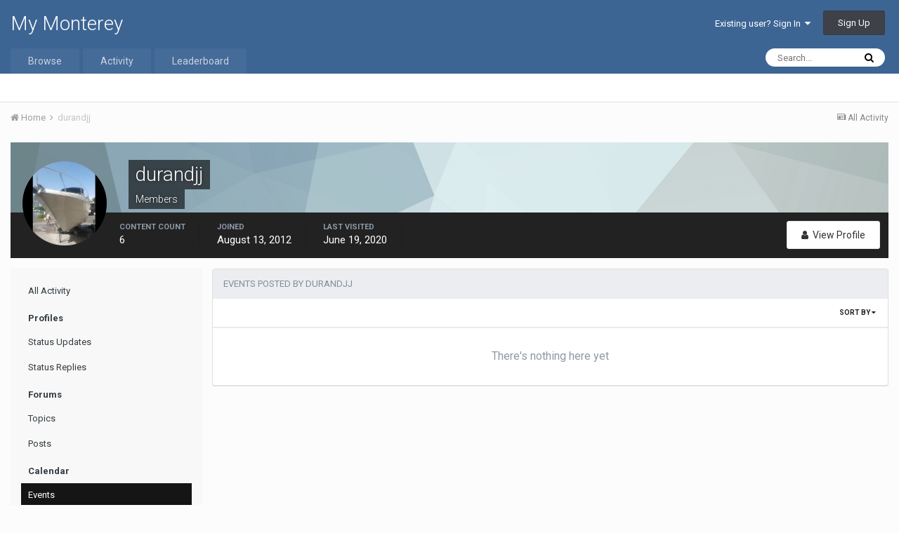

--- FILE ---
content_type: text/html;charset=UTF-8
request_url: https://forums.montereyboats.com/index.php?/profile/24525-durandjj/content/&type=calendar_event&sortby=event_lastupdated&sortdirection=desc
body_size: 8222
content:
<!DOCTYPE html>
<html lang="en-US" dir="ltr">
	<head>
		<title>durandjj's Content - My Monterey</title>
		
			<script type="text/javascript">

  var _gaq = _gaq || [];
  _gaq.push(['_setAccount', 'UA-31308000-1']);
  _gaq.push(['_trackPageview']);

  (function() {
    var ga = document.createElement('script'); ga.type = 'text/javascript'; ga.async = true;
    ga.src = ('https:' == document.location.protocol ? 'https://ssl' : 'http://www') + '.google-analytics.com/ga.js';
    var s = document.getElementsByTagName('script')[0]; s.parentNode.insertBefore(ga, s);
  })();

</script>
		
		<!--[if lt IE 9]>
			<link rel="stylesheet" type="text/css" href="https://forums.montereyboats.com/uploads/css_built_1/5e61784858ad3c11f00b5706d12afe52_ie8.css.3694c75361f4f6f168c117a0c9d0426f.css">
		    <script src="//forums.montereyboats.com/applications/core/interface/html5shiv/html5shiv.js"></script>
		<![endif]-->
		
<meta charset="utf-8">

	<meta name="viewport" content="width=device-width, initial-scale=1">


	
	


	<meta name="twitter:card" content="summary" />



	
		
			
				<meta name="robots" content="noindex, follow">
			
		
	

	
		
			
				<meta property="og:site_name" content="My Monterey">
			
		
	

	
		
			
				<meta property="og:locale" content="en_US">
			
		
	


	
		<link rel="canonical" href="https://forums.montereyboats.com/index.php?/profile/24525-durandjj/content/&amp;type=calendar_event" />
	

	
		<link rel="last" href="https://forums.montereyboats.com/index.php?/profile/24525-durandjj/content/&amp;type=calendar_event&amp;sortby=event_lastupdated&amp;sortdirection=desc" />
	




<link rel="manifest" href="https://forums.montereyboats.com/index.php?/manifest.webmanifest/">
<meta name="msapplication-config" content="https://forums.montereyboats.com/index.php?/browserconfig.xml/">
<meta name="msapplication-starturl" content="/">
<meta name="application-name" content="My Monterey">
<meta name="apple-mobile-web-app-title" content="My Monterey">

	<meta name="theme-color" content="#3d6594">






		


	
		<link href="https://fonts.googleapis.com/css?family=Roboto:300,300i,400,400i,700,700i" rel="stylesheet" referrerpolicy="origin">
	



	<link rel='stylesheet' href='https://forums.montereyboats.com/uploads/css_built_1/341e4a57816af3ba440d891ca87450ff_framework.css.2da806a247ac97b0709f453dac99d77d.css?v=1e1c905ad9' media='all'>

	<link rel='stylesheet' href='https://forums.montereyboats.com/uploads/css_built_1/05e81b71abe4f22d6eb8d1a929494829_responsive.css.f3828891816271641066380fc741de25.css?v=1e1c905ad9' media='all'>

	<link rel='stylesheet' href='https://forums.montereyboats.com/uploads/css_built_1/90eb5adf50a8c640f633d47fd7eb1778_core.css.0ce418a7d9876e6a30a7275f87d71e9a.css?v=1e1c905ad9' media='all'>

	<link rel='stylesheet' href='https://forums.montereyboats.com/uploads/css_built_1/5a0da001ccc2200dc5625c3f3934497d_core_responsive.css.f7724176fc08eb555f0962bd64877c2f.css?v=1e1c905ad9' media='all'>

	<link rel='stylesheet' href='https://forums.montereyboats.com/uploads/css_built_1/ffdbd8340d5c38a97b780eeb2549bc3f_profiles.css.f53950d5467e5d0828ebde052c1922e3.css?v=1e1c905ad9' media='all'>

	<link rel='stylesheet' href='https://forums.montereyboats.com/uploads/css_built_1/f2ef08fd7eaff94a9763df0d2e2aaa1f_streams.css.69b805ec75a6454d7e6b365df3a41524.css?v=1e1c905ad9' media='all'>

	<link rel='stylesheet' href='https://forums.montereyboats.com/uploads/css_built_1/9be4fe0d9dd3ee2160f368f53374cd3f_leaderboard.css.56616e4b8532566148d9f6f17784f38d.css?v=1e1c905ad9' media='all'>

	<link rel='stylesheet' href='https://forums.montereyboats.com/uploads/css_built_1/125515e1b6f230e3adf3a20c594b0cea_profiles_responsive.css.61a060eaba52dc2db4dbe846696dbe00.css?v=1e1c905ad9' media='all'>

	<link rel='stylesheet' href='https://forums.montereyboats.com/uploads/css_built_1/6a6afb106122c1b73b3caacf669ca862_profile.css.a914f4e2049d18dfa7cb79b8c91ed9e5.css?v=1e1c905ad9' media='all'>

	<link rel='stylesheet' href='https://forums.montereyboats.com/uploads/css_built_1/51a672ecd6862df2c2f1969522683ee9_calendar.css.7667f2734c6cf1eabc571ba25dbd0293.css?v=1e1c905ad9' media='all'>

	<link rel='stylesheet' href='https://forums.montereyboats.com/uploads/css_built_1/ac571ba28dab5323fa5bf741f9bdfa70_calendar_responsive.css.b98ec4977052ce7f8d4813a774aca18c.css?v=1e1c905ad9' media='all'>




<link rel='stylesheet' href='https://forums.montereyboats.com/uploads/css_built_1/258adbb6e4f3e83cd3b355f84e3fa002_custom.css.75c76d60c3162667f334ab1241c1b5d9.css?v=1e1c905ad9' media='all'>



		
		

	</head>
	<body class='ipsApp ipsApp_front ipsJS_none ipsClearfix' data-controller='core.front.core.app' data-message="" data-pageApp='core' data-pageLocation='front' data-pageModule='members' data-pageController='profile' data-pageID='24525'>
		<a href='#elContent' class='ipsHide' title='Go to main content on this page' accesskey='m'>Jump to content</a>
		<div id='ipsLayout_header' class='ipsClearfix'>
			





			
<ul id='elMobileNav' class='ipsList_inline ipsResponsive_hideDesktop ipsResponsive_block' data-controller='core.front.core.mobileNav'>
	
		
			<li id='elMobileBreadcrumb'>
				<a href='https://forums.montereyboats.com/'>
					<span>Home</span>
				</a>
			</li>
		
	
	
	
	<li >
		<a data-action="defaultStream" class='ipsType_light'  href='https://forums.montereyboats.com/index.php?/discover/'><i class='icon-newspaper'></i></a>
	</li>

	

	
		<li class='ipsJS_show'>
			<a href='https://forums.montereyboats.com/index.php?/search/'><i class='fa fa-search'></i></a>
		</li>
	
	<li data-ipsDrawer data-ipsDrawer-drawerElem='#elMobileDrawer'>
		<a href='#'>
			
			
				
			
			
			
			<i class='fa fa-navicon'></i>
		</a>
	</li>
</ul>
			<header>
				<div class='ipsLayout_container'>
					

<a href='https://forums.montereyboats.com/' id='elSiteTitle' accesskey='1'>My Monterey</a>

					

	<ul id='elUserNav' class='ipsList_inline cSignedOut ipsClearfix ipsResponsive_hidePhone ipsResponsive_block'>
		
		<li id='elSignInLink'>
			<a href='https://forums.montereyboats.com/index.php?/login/' data-ipsMenu-closeOnClick="false" data-ipsMenu id='elUserSignIn'>
				Existing user? Sign In &nbsp;<i class='fa fa-caret-down'></i>
			</a>
			
<div id='elUserSignIn_menu' class='ipsMenu ipsMenu_auto ipsHide'>
	<form accept-charset='utf-8' method='post' action='https://forums.montereyboats.com/index.php?/login/' data-controller="core.global.core.login">
		<input type="hidden" name="csrfKey" value="bb4913bc20c7cf89182cf76c5370ca36">
		<input type="hidden" name="ref" value="aHR0cHM6Ly9mb3J1bXMubW9udGVyZXlib2F0cy5jb20vaW5kZXgucGhwPy9wcm9maWxlLzI0NTI1LWR1cmFuZGpqL2NvbnRlbnQvJnR5cGU9Y2FsZW5kYXJfZXZlbnQmc29ydGJ5PWV2ZW50X2xhc3R1cGRhdGVkJnNvcnRkaXJlY3Rpb249ZGVzYw==">
		<div data-role="loginForm">
			
			
			
				
<div class="ipsPad ipsForm ipsForm_vertical">
	<h4 class="ipsType_sectionHead">Sign In</h4>
	<br><br>
	<ul class='ipsList_reset'>
		<li class="ipsFieldRow ipsFieldRow_noLabel ipsFieldRow_fullWidth">
			
			
				<input type="text" placeholder="Display Name or Email Address" name="auth">
			
		</li>
		<li class="ipsFieldRow ipsFieldRow_noLabel ipsFieldRow_fullWidth">
			<input type="password" placeholder="Password" name="password">
		</li>
		<li class="ipsFieldRow ipsFieldRow_checkbox ipsClearfix">
			<span class="ipsCustomInput">
				<input type="checkbox" name="remember_me" id="remember_me_checkbox" value="1" checked aria-checked="true">
				<span></span>
			</span>
			<div class="ipsFieldRow_content">
				<label class="ipsFieldRow_label" for="remember_me_checkbox">Remember me</label>
				<span class="ipsFieldRow_desc">Not recommended on shared computers</span>
			</div>
		</li>
		
		<li class="ipsFieldRow ipsFieldRow_fullWidth">
			<br>
			<button type="submit" name="_processLogin" value="usernamepassword" class="ipsButton ipsButton_primary ipsButton_small" id="elSignIn_submit">Sign In</button>
			
				<br>
				<p class="ipsType_right ipsType_small">
					
						<a href='https://forums.montereyboats.com/index.php?/lostpassword/' data-ipsDialog data-ipsDialog-title='Forgot your password?'>
					
					Forgot your password?</a>
				</p>
			
		</li>
	</ul>
</div>
			
		</div>
	</form>
</div>
		</li>
		
			<li>
				
					<a href='https://forums.montereyboats.com/index.php?/register/' data-ipsDialog data-ipsDialog-size='narrow' data-ipsDialog-title='Sign Up' id='elRegisterButton' class='ipsButton ipsButton_normal ipsButton_primary'>Sign Up</a>
				
			</li>
		
	</ul>

				</div>
			</header>
			

	<nav data-controller='core.front.core.navBar' class=''>
		<div class='ipsNavBar_primary ipsLayout_container  ipsClearfix'>
			

	<div id="elSearchWrapper" class="ipsPos_right">
		<div id='elSearch' class='' data-controller='core.front.core.quickSearch'>
			<form accept-charset='utf-8' action='//forums.montereyboats.com/index.php?/search/&amp;do=quicksearch' method='post'>
				<input type='search' id='elSearchField' placeholder='Search...' name='q' autocomplete='off'>
				<button class='cSearchSubmit' type="submit"><i class="fa fa-search"></i></button>
				<div id="elSearchExpanded">
					<div class="ipsMenu_title">
						Search In
					</div>
					<ul class="ipsSideMenu_list ipsSideMenu_withRadios ipsSideMenu_small ipsType_normal" data-ipsSideMenu data-ipsSideMenu-type="radio" data-ipsSideMenu-responsive="false" data-role="searchContexts">
						<li>
							<span class='ipsSideMenu_item ipsSideMenu_itemActive' data-ipsMenuValue='all'>
								<input type="radio" name="type" value="all" checked id="elQuickSearchRadio_type_all">
								<label for='elQuickSearchRadio_type_all' id='elQuickSearchRadio_type_all_label'>Everywhere</label>
							</span>
						</li>
						
						
							<li>
								<span class='ipsSideMenu_item' data-ipsMenuValue='core_statuses_status'>
									<input type="radio" name="type" value="core_statuses_status" id="elQuickSearchRadio_type_core_statuses_status">
									<label for='elQuickSearchRadio_type_core_statuses_status' id='elQuickSearchRadio_type_core_statuses_status_label'>Status Updates</label>
								</span>
							</li>
						
						
						<li data-role="showMoreSearchContexts">
							<span class='ipsSideMenu_item' data-action="showMoreSearchContexts" data-exclude="core_statuses_status">
								More options...
							</span>
						</li>
					</ul>
					<div class="ipsMenu_title">
						Find results that contain...
					</div>
					<ul class='ipsSideMenu_list ipsSideMenu_withRadios ipsSideMenu_small ipsType_normal' role="radiogroup" data-ipsSideMenu data-ipsSideMenu-type="radio" data-ipsSideMenu-responsive="false" data-filterType='andOr'>
						
							<li>
								<span class='ipsSideMenu_item ipsSideMenu_itemActive' data-ipsMenuValue='or'>
									<input type="radio" name="search_and_or" value="or" checked id="elRadio_andOr_or">
									<label for='elRadio_andOr_or' id='elField_andOr_label_or'><em>Any</em> of my search term words</label>
								</span>
							</li>
						
							<li>
								<span class='ipsSideMenu_item ' data-ipsMenuValue='and'>
									<input type="radio" name="search_and_or" value="and"  id="elRadio_andOr_and">
									<label for='elRadio_andOr_and' id='elField_andOr_label_and'><em>All</em> of my search term words</label>
								</span>
							</li>
						
					</ul>
					<div class="ipsMenu_title">
						Find results in...
					</div>
					<ul class='ipsSideMenu_list ipsSideMenu_withRadios ipsSideMenu_small ipsType_normal' role="radiogroup" data-ipsSideMenu data-ipsSideMenu-type="radio" data-ipsSideMenu-responsive="false" data-filterType='searchIn'>
						<li>
							<span class='ipsSideMenu_item ipsSideMenu_itemActive' data-ipsMenuValue='all'>
								<input type="radio" name="search_in" value="all" checked id="elRadio_searchIn_and">
								<label for='elRadio_searchIn_and' id='elField_searchIn_label_all'>Content titles and body</label>
							</span>
						</li>
						<li>
							<span class='ipsSideMenu_item' data-ipsMenuValue='titles'>
								<input type="radio" name="search_in" value="titles" id="elRadio_searchIn_titles">
								<label for='elRadio_searchIn_titles' id='elField_searchIn_label_titles'>Content titles only</label>
							</span>
						</li>
					</ul>
				</div>
			</form>
		</div>
	</div>

			<ul data-role="primaryNavBar" class='ipsResponsive_showDesktop ipsResponsive_block'>
				


	
		
		
		<li  id='elNavSecondary_1' data-role="navBarItem" data-navApp="core" data-navExt="CustomItem">
			
			
				<a href="https://forums.montereyboats.com"  data-navItem-id="1" >
					Browse
				</a>
			
			
				<ul class='ipsNavBar_secondary ipsHide' data-role='secondaryNavBar'>
					


	
		
		
		<li  id='elNavSecondary_8' data-role="navBarItem" data-navApp="forums" data-navExt="Forums">
			
			
				<a href="https://forums.montereyboats.com/index.php"  data-navItem-id="8" >
					Forums
				</a>
			
			
		</li>
	
	

	
		
		
		<li  id='elNavSecondary_9' data-role="navBarItem" data-navApp="calendar" data-navExt="Calendar">
			
			
				<a href="https://forums.montereyboats.com/index.php?/calendar/"  data-navItem-id="9" >
					Calendar
				</a>
			
			
		</li>
	
	

	
	

	
		
		
		<li  id='elNavSecondary_11' data-role="navBarItem" data-navApp="core" data-navExt="StaffDirectory">
			
			
				<a href="https://forums.montereyboats.com/index.php?/staff/"  data-navItem-id="11" >
					Staff
				</a>
			
			
		</li>
	
	

	
		
		
		<li  id='elNavSecondary_12' data-role="navBarItem" data-navApp="core" data-navExt="OnlineUsers">
			
			
				<a href="https://forums.montereyboats.com/index.php?/online/"  data-navItem-id="12" >
					Online Users
				</a>
			
			
		</li>
	
	

	
		
		
		<li  id='elNavSecondary_13' data-role="navBarItem" data-navApp="core" data-navExt="Leaderboard">
			
			
				<a href="https://forums.montereyboats.com/index.php?/leaderboard/"  data-navItem-id="13" >
					Leaderboard
				</a>
			
			
		</li>
	
	

					<li class='ipsHide' id='elNavigationMore_1' data-role='navMore'>
						<a href='#' data-ipsMenu data-ipsMenu-appendTo='#elNavigationMore_1' id='elNavigationMore_1_dropdown'>More <i class='fa fa-caret-down'></i></a>
						<ul class='ipsHide ipsMenu ipsMenu_auto' id='elNavigationMore_1_dropdown_menu' data-role='moreDropdown'></ul>
					</li>
				</ul>
			
		</li>
	
	

	
		
		
		<li  id='elNavSecondary_2' data-role="navBarItem" data-navApp="core" data-navExt="CustomItem">
			
			
				<a href="https://forums.montereyboats.com/index.php?/discover/"  data-navItem-id="2" >
					Activity
				</a>
			
			
				<ul class='ipsNavBar_secondary ipsHide' data-role='secondaryNavBar'>
					


	
		
		
		<li  id='elNavSecondary_3' data-role="navBarItem" data-navApp="core" data-navExt="AllActivity">
			
			
				<a href="https://forums.montereyboats.com/index.php?/discover/"  data-navItem-id="3" >
					All Activity
				</a>
			
			
		</li>
	
	

	
	

	
	

	
	

	
		
		
		<li  id='elNavSecondary_7' data-role="navBarItem" data-navApp="core" data-navExt="Search">
			
			
				<a href="https://forums.montereyboats.com/index.php?/search/"  data-navItem-id="7" >
					Search
				</a>
			
			
		</li>
	
	

					<li class='ipsHide' id='elNavigationMore_2' data-role='navMore'>
						<a href='#' data-ipsMenu data-ipsMenu-appendTo='#elNavigationMore_2' id='elNavigationMore_2_dropdown'>More <i class='fa fa-caret-down'></i></a>
						<ul class='ipsHide ipsMenu ipsMenu_auto' id='elNavigationMore_2_dropdown_menu' data-role='moreDropdown'></ul>
					</li>
				</ul>
			
		</li>
	
	

	
		
		
		<li  id='elNavSecondary_14' data-role="navBarItem" data-navApp="core" data-navExt="Leaderboard">
			
			
				<a href="https://forums.montereyboats.com/index.php?/leaderboard/"  data-navItem-id="14" >
					Leaderboard
				</a>
			
			
		</li>
	
	

	
	

	
	

				<li class='ipsHide' id='elNavigationMore' data-role='navMore'>
					<a href='#' data-ipsMenu data-ipsMenu-appendTo='#elNavigationMore' id='elNavigationMore_dropdown'>More</a>
					<ul class='ipsNavBar_secondary ipsHide' data-role='secondaryNavBar'>
						<li class='ipsHide' id='elNavigationMore_more' data-role='navMore'>
							<a href='#' data-ipsMenu data-ipsMenu-appendTo='#elNavigationMore_more' id='elNavigationMore_more_dropdown'>More <i class='fa fa-caret-down'></i></a>
							<ul class='ipsHide ipsMenu ipsMenu_auto' id='elNavigationMore_more_dropdown_menu' data-role='moreDropdown'></ul>
						</li>
					</ul>
				</li>
			</ul>
		</div>
	</nav>

		</div>
		<main id='ipsLayout_body' class='ipsLayout_container'>
			<div id='ipsLayout_contentArea'>
				<div id='ipsLayout_contentWrapper'>
					
<nav class='ipsBreadcrumb ipsBreadcrumb_top ipsFaded_withHover'>
	

	<ul class='ipsList_inline ipsPos_right'>
		
		<li >
			<a data-action="defaultStream" class='ipsType_light '  href='https://forums.montereyboats.com/index.php?/discover/'><i class='icon-newspaper'></i> <span>All Activity</span></a>
		</li>
		
	</ul>

	<ul data-role="breadcrumbList">
		<li>
			<a title="Home" href='https://forums.montereyboats.com/'>
				<span><i class='fa fa-home'></i> Home <i class='fa fa-angle-right'></i></span>
			</a>
		</li>
		
		
			<li>
				
					<a href='https://forums.montereyboats.com/index.php?/profile/24525-durandjj/'>
						<span>durandjj </span>
					</a>
				
			</li>
		
	</ul>
</nav>
					
					<div id='ipsLayout_mainArea'>
						<a id='elContent'></a>
						
						
						
						

	




						


<div data-controller='core.front.profile.main'>
	

<header data-role="profileHeader">
	<div class='ipsPageHead_special cProfileHeaderMinimal' id='elProfileHeader' data-controller='core.global.core.coverPhoto' data-url="https://forums.montereyboats.com/index.php?/profile/24525-durandjj/&amp;csrfKey=bb4913bc20c7cf89182cf76c5370ca36" data-coverOffset='0'>
		
			<div class='ipsCoverPhoto_container' style="background-color: hsl(190, 100%, 80% )">
				<img src='https://forums.montereyboats.com/uploads/set_resources_1/84c1e40ea0e759e3f1505eb1788ddf3c_pattern.png' class='ipsCoverPhoto_photo' data-action="toggleCoverPhoto" alt=''>
			</div>
		
		
		<div class='ipsColumns ipsColumns_collapsePhone' data-hideOnCoverEdit>
			<div class='ipsColumn ipsColumn_fixed ipsColumn_narrow ipsPos_center' id='elProfilePhoto'>
				
					<a href="https://forums.montereyboats.com/uploads/monthly_2020_06/My242CR98.jpg.9ad565f0888607fec39b267eb5801135.jpg" data-ipsLightbox class='ipsUserPhoto ipsUserPhoto_xlarge'>					
						<img src='https://forums.montereyboats.com/uploads/monthly_2020_06/My242CR98.thumb.jpg.bebd525879cdde928ed6cb678114ed31.jpg' alt=''>
					</a>
				
				
			</div>
			<div class='ipsColumn ipsColumn_fluid'>
				<div class='ipsPos_left ipsPad cProfileHeader_name ipsType_normal'>
					<h1 class='ipsType_reset ipsPageHead_barText'>
						durandjj

						
					</h1>
					<span>
						<span class='ipsPageHead_barText'>Members</span>
					</span>
				</div>
				
					<ul class='ipsList_inline ipsPad ipsResponsive_hidePhone ipsResponsive_block ipsPos_left'>
						
							<li>

<div data-followApp='core' data-followArea='member' data-followID='24525'  data-controller='core.front.core.followButton'>
	
		

	
</div></li>
						
						
					</ul>
				
			</div>
		</div>
	</div>

	<div class='ipsGrid ipsAreaBackground ipsPad ipsResponsive_showPhone ipsResponsive_block'>
		
		
		

		
		
		<div data-role='switchView' class='ipsGrid_span12'>
			<div data-action="goToProfile" data-type='phone' class=''>
				<a href='https://forums.montereyboats.com/index.php?/profile/24525-durandjj/' class='ipsButton ipsButton_light ipsButton_small ipsButton_fullWidth' title="durandjj's Profile"><i class='fa fa-user'></i></a>
			</div>
			<div data-action="browseContent" data-type='phone' class='ipsHide'>
				<a href="https://forums.montereyboats.com/index.php?/profile/24525-durandjj/content/" class='ipsButton ipsButton_alternate ipsButton_small ipsButton_fullWidth'  title="durandjj's Content"><i class='fa fa-newspaper-o'></i></a>
			</div>
		</div>
	</div>

	<div id='elProfileStats' class='ipsClearfix'>
		<div data-role='switchView' class='ipsResponsive_hidePhone ipsResponsive_block'>
			<a href='https://forums.montereyboats.com/index.php?/profile/24525-durandjj/' class='ipsButton ipsButton_veryLight ipsButton_medium ipsPos_right ' data-action="goToProfile" data-type='full' title="durandjj's Profile"><i class='fa fa-user'></i> <span class='ipsResponsive_showDesktop ipsResponsive_inline'>&nbsp;View Profile</span></a>
			<a href="https://forums.montereyboats.com/index.php?/profile/24525-durandjj/content/" class='ipsButton ipsButton_light ipsButton_medium ipsPos_right ipsHide' data-action="browseContent" data-type='full' title="durandjj's Content"><i class='fa fa-newspaper-o'></i> <span class='ipsResponsive_showDesktop ipsResponsive_inline'>&nbsp;See their activity</span></a>
		</div>
		<ul class='ipsList_inline ipsPos_left'>
			<li>
				<h4 class='ipsType_minorHeading'>Content Count</h4>
				6
			</li>
			<li>
				<h4 class='ipsType_minorHeading'>Joined</h4>
				<time datetime='2012-08-13T01:32:05Z' title='08/13/12 01:32  AM' data-short='13 yr'>August 13, 2012</time>
			</li>
			<li>
				<h4 class='ipsType_minorHeading'>Last visited</h4>
				<span>
					 <time datetime='2020-06-19T15:08:45Z' title='06/19/20 03:08  PM' data-short='5 yr'>June 19, 2020</time>
				</span>
			</li>
			
		</ul>
	</div>
</header>
	<div data-role="profileContent">

		<div class="ipsColumns ipsColumns_collapsePhone ipsSpacer_top">
			<div class="ipsColumn ipsColumn_wide">
				<div class="ipsSideMenu ipsAreaBackground_light ipsPad" id="modcp_menu" data-ipsTabBar data-ipsTabBar-contentArea='#elUserContent' data-ipsTabBar-itemselector=".ipsSideMenu_item" data-ipsTabBar-activeClass="ipsSideMenu_itemActive" data-ipsSideMenu>
					<h3 class="ipsSideMenu_mainTitle ipsAreaBackground_light ipsType_medium">
						<a href="#user_content" class="ipsPad_double" data-action="openSideMenu"><i class="fa fa-bars"></i> &nbsp;Content Type&nbsp;<i class="fa fa-caret-down"></i></a>
					</h3>
					<div>
						<ul class="ipsSideMenu_list">
							<li><a href="https://forums.montereyboats.com/index.php?/profile/24525-durandjj/content/&amp;change_section=1" class="ipsSideMenu_item ">All Activity</a></li>
						</ul>
						
							<h4 class='ipsSideMenu_subTitle'>Profiles</h4>
							<ul class="ipsSideMenu_list">
								
									<li><a href="https://forums.montereyboats.com/index.php?/profile/24525-durandjj/content/&amp;type=core_statuses_status&amp;change_section=1" class="ipsSideMenu_item ">Status Updates</a></li>
								
									<li><a href="https://forums.montereyboats.com/index.php?/profile/24525-durandjj/content/&amp;type=core_statuses_reply&amp;change_section=1" class="ipsSideMenu_item ">Status Replies</a></li>
								
							</ul>
						
							<h4 class='ipsSideMenu_subTitle'>Forums</h4>
							<ul class="ipsSideMenu_list">
								
									<li><a href="https://forums.montereyboats.com/index.php?/profile/24525-durandjj/content/&amp;type=forums_topic&amp;change_section=1" class="ipsSideMenu_item ">Topics</a></li>
								
									<li><a href="https://forums.montereyboats.com/index.php?/profile/24525-durandjj/content/&amp;type=forums_topic_post&amp;change_section=1" class="ipsSideMenu_item ">Posts</a></li>
								
							</ul>
						
							<h4 class='ipsSideMenu_subTitle'>Calendar</h4>
							<ul class="ipsSideMenu_list">
								
									<li><a href="https://forums.montereyboats.com/index.php?/profile/24525-durandjj/content/&amp;type=calendar_event&amp;change_section=1" class="ipsSideMenu_item ipsSideMenu_itemActive">Events</a></li>
								
									<li><a href="https://forums.montereyboats.com/index.php?/profile/24525-durandjj/content/&amp;type=calendar_event_comment&amp;change_section=1" class="ipsSideMenu_item ">Event Comments</a></li>
								
							</ul>
						
					</div>			
				</div>
			</div>
			<div class="ipsColumn ipsColumn_fluid" id='elUserContent'>
				
<div class='ipsBox'>
	<h2 class='ipsType_sectionTitle ipsType_reset'>Events posted by durandjj</h2>
	
<div data-baseurl='https://forums.montereyboats.com/index.php?/profile/24525-durandjj/content/&amp;type=calendar_event&amp;sortby=event_lastupdated&amp;sortdirection=desc' data-resort='listResort' data-controller='core.global.core.table'  >
	

	
	<div class="ipsButtonBar ipsPad_half ipsClearfix ipsClear">
		

		<ul class="ipsButtonRow ipsPos_right ipsClearfix">
			
				<li>
					
					<a href="#elSortByMenu_menu" id="elSortByMenu_c1e6cea7559983a825fb78a82b763a3a" data-role="sortButton" data-ipsMenu data-ipsMenu-activeClass="ipsButtonRow_active" data-ipsMenu-selectable="radio">Sort By <i class="fa fa-caret-down"></i></a>
					<ul class="ipsMenu ipsMenu_auto ipsMenu_withStem ipsMenu_selectable ipsHide" id="elSortByMenu_c1e6cea7559983a825fb78a82b763a3a_menu">
							
							
								<li class="ipsMenu_item ipsMenu_itemChecked" data-ipsMenuValue="event_lastupdated" data-sortDirection='desc'><a href="https://forums.montereyboats.com/index.php?/profile/24525-durandjj/content/&amp;type=calendar_event&amp;sortby=event_lastupdated&amp;sortdirection=desc">Recently Updated</a></li>
							
								<li class="ipsMenu_item " data-ipsMenuValue="event_last_comment" data-sortDirection='desc'><a href="https://forums.montereyboats.com/index.php?/profile/24525-durandjj/content/&amp;type=calendar_event&amp;sortby=event_last_comment&amp;sortdirection=desc">Last Reply</a></li>
							
								<li class="ipsMenu_item " data-ipsMenuValue="event_title" data-sortDirection='asc'><a href="https://forums.montereyboats.com/index.php?/profile/24525-durandjj/content/&amp;type=calendar_event&amp;sortby=event_title&amp;sortdirection=asc">Title</a></li>
							
								<li class="ipsMenu_item " data-ipsMenuValue="event_rating" data-sortDirection='desc'><a href="https://forums.montereyboats.com/index.php?/profile/24525-durandjj/content/&amp;type=calendar_event&amp;sortby=event_rating&amp;sortdirection=desc">Highest Rated</a></li>
							
								<li class="ipsMenu_item " data-ipsMenuValue="event_saved" data-sortDirection='desc'><a href="https://forums.montereyboats.com/index.php?/profile/24525-durandjj/content/&amp;type=calendar_event&amp;sortby=event_saved&amp;sortdirection=desc">Start Date</a></li>
							
								<li class="ipsMenu_item " data-ipsMenuValue="event_comments" data-sortDirection='desc'><a href="https://forums.montereyboats.com/index.php?/profile/24525-durandjj/content/&amp;type=calendar_event&amp;sortby=event_comments&amp;sortdirection=desc">Most Commented</a></li>
							
								<li class="ipsMenu_item " data-ipsMenuValue="event_reviews" data-sortDirection='desc'><a href="https://forums.montereyboats.com/index.php?/profile/24525-durandjj/content/&amp;type=calendar_event&amp;sortby=event_reviews&amp;sortdirection=desc">Most Reviewed</a></li>
							
						
					</ul>
					
				</li>
			
			
		</ul>

		
	</div>
	

	
		
			<div class='ipsType_center ipsPad'>
				<p class='ipsType_large ipsType_light'>There's nothing here yet</p>
				
			</div>
		

	
	
</div>
</div>
			</div>
		</div>

	</div>
</div>

						


					</div>
					


					
<nav class='ipsBreadcrumb ipsBreadcrumb_bottom ipsFaded_withHover'>
	
		


	

	<ul class='ipsList_inline ipsPos_right'>
		
		<li >
			<a data-action="defaultStream" class='ipsType_light '  href='https://forums.montereyboats.com/index.php?/discover/'><i class='icon-newspaper'></i> <span>All Activity</span></a>
		</li>
		
	</ul>

	<ul data-role="breadcrumbList">
		<li>
			<a title="Home" href='https://forums.montereyboats.com/'>
				<span><i class='fa fa-home'></i> Home <i class='fa fa-angle-right'></i></span>
			</a>
		</li>
		
		
			<li>
				
					<a href='https://forums.montereyboats.com/index.php?/profile/24525-durandjj/'>
						<span>durandjj </span>
					</a>
				
			</li>
		
	</ul>
</nav>
				</div>
			</div>
			
		</main>
		<footer id='ipsLayout_footer' class='ipsClearfix'>
			<div class='ipsLayout_container'>
				
				


<ul class='ipsList_inline ipsType_center ipsSpacer_top' id="elFooterLinks">
	
	
	
	
	
	
		<li><a rel="nofollow" href='https://forums.montereyboats.com/index.php?/contact/' data-ipsdialog data-ipsDialog-remoteSubmit data-ipsDialog-flashMessage='Thanks, your message has been sent to the administrators.' data-ipsdialog-title="Contact Us">Contact Us</a></li>
	
</ul>	


<p id='elCopyright'>
	<span id='elCopyright_userLine'></span>
	<a rel='nofollow' title='Invision Community' href='https://www.invisioncommunity.com/'>Powered by Invision Community</a>
</p>
			</div>
		</footer>
		
<div id='elMobileDrawer' class='ipsDrawer ipsHide'>
	<a href='#' class='ipsDrawer_close' data-action='close'><span>&times;</span></a>
	<div class='ipsDrawer_menu'>
		<div class='ipsDrawer_content'>
			

			<div class='ipsSpacer_bottom ipsPad'>
				<ul class='ipsToolList ipsToolList_vertical'>
					
						<li>
							<a href='https://forums.montereyboats.com/index.php?/login/' class='ipsButton ipsButton_light ipsButton_small ipsButton_fullWidth'>Existing user? Sign In</a>
						</li>
						
							<li>
								
									<a href='https://forums.montereyboats.com/index.php?/register/' data-ipsDialog data-ipsDialog-size='narrow' data-ipsDialog-title='Sign Up' data-ipsDialog-fixed='true' id='elRegisterButton_mobile' class='ipsButton ipsButton_small ipsButton_fullWidth ipsButton_important'>Sign Up</a>
								
							</li>
						
					

					
				</ul>
			</div>

			<ul class='ipsDrawer_list'>
				

				
				
				
				
					
						
						
							<li class='ipsDrawer_itemParent'>
								<h4 class='ipsDrawer_title'><a href='#'>Browse</a></h4>
								<ul class='ipsDrawer_list'>
									<li data-action="back"><a href='#'>Back</a></li>
									
										<li><a href='https://forums.montereyboats.com'>Browse</a></li>
									
									
									
										


	
		
			<li>
				<a href='https://forums.montereyboats.com/index.php' >
					Forums
				</a>
			</li>
		
	

	
		
			<li>
				<a href='https://forums.montereyboats.com/index.php?/calendar/' >
					Calendar
				</a>
			</li>
		
	

	

	
		
			<li>
				<a href='https://forums.montereyboats.com/index.php?/staff/' >
					Staff
				</a>
			</li>
		
	

	
		
			<li>
				<a href='https://forums.montereyboats.com/index.php?/online/' >
					Online Users
				</a>
			</li>
		
	

	
		
			<li>
				<a href='https://forums.montereyboats.com/index.php?/leaderboard/' >
					Leaderboard
				</a>
			</li>
		
	

										
								</ul>
							</li>
						
					
				
					
						
						
							<li class='ipsDrawer_itemParent'>
								<h4 class='ipsDrawer_title'><a href='#'>Activity</a></h4>
								<ul class='ipsDrawer_list'>
									<li data-action="back"><a href='#'>Back</a></li>
									
										<li><a href='https://forums.montereyboats.com/index.php?/discover/'>Activity</a></li>
									
									
									
										


	
		
			<li>
				<a href='https://forums.montereyboats.com/index.php?/discover/' >
					All Activity
				</a>
			</li>
		
	

	

	

	

	
		
			<li>
				<a href='https://forums.montereyboats.com/index.php?/search/' >
					Search
				</a>
			</li>
		
	

										
								</ul>
							</li>
						
					
				
					
						
						
							<li><a href='https://forums.montereyboats.com/index.php?/leaderboard/' >Leaderboard</a></li>
						
					
				
					
				
					
				
			</ul>
		</div>
	</div>
</div>

<div id='elMobileCreateMenuDrawer' class='ipsDrawer ipsHide'>
	<a href='#' class='ipsDrawer_close' data-action='close'><span>&times;</span></a>
	<div class='ipsDrawer_menu'>
		<div class='ipsDrawer_content ipsSpacer_bottom ipsPad'>
			<ul class='ipsDrawer_list'>
				<li class="ipsDrawer_listTitle ipsType_reset">Create New...</li>
				
			</ul>
		</div>
	</div>
</div>
		
		

	<script type='text/javascript'>
		var ipsDebug = false;		
	
		var CKEDITOR_BASEPATH = '//forums.montereyboats.com/applications/core/interface/ckeditor/ckeditor/';
	
		var ipsSettings = {
			
			
			cookie_path: "/",
			
			cookie_prefix: "ips4_",
			
			
			cookie_ssl: true,
			
			upload_imgURL: "https://forums.montereyboats.com/uploads/set_resources_1/0cb563f8144768654a2205065d13abd6_upload.png",
			message_imgURL: "https://forums.montereyboats.com/uploads/set_resources_1/0cb563f8144768654a2205065d13abd6_message.png",
			notification_imgURL: "https://forums.montereyboats.com/uploads/set_resources_1/0cb563f8144768654a2205065d13abd6_notification.png",
			baseURL: "//forums.montereyboats.com/",
			jsURL: "//forums.montereyboats.com/applications/core/interface/js/js.php",
			csrfKey: "bb4913bc20c7cf89182cf76c5370ca36",
			antiCache: "1e1c905ad9",
			disableNotificationSounds: false,
			useCompiledFiles: true,
			links_external: true,
			memberID: 0,
			lazyLoadEnabled: false,
			blankImg: "//forums.montereyboats.com/applications/core/interface/js/spacer.png",
			analyticsProvider: "custom",
			viewProfiles: true,
			mapProvider: 'none',
			mapApiKey: '',
			
		};
	</script>





<script type='text/javascript' src='//forums.montereyboats.com/applications/core/interface/howler/howler.core.min.js?v=1e1c905ad9' data-ips></script>


<script type='text/javascript' src='https://forums.montereyboats.com/uploads/javascript_global/root_library.js.5fa787ace777d3540a0a511f9ecff87b.js?v=1e1c905ad9' data-ips></script>


<script type='text/javascript' src='https://forums.montereyboats.com/uploads/javascript_global/root_js_lang_1.js.333fabe085ec5d1c3d42f06330acdd64.js?v=1e1c905ad9' data-ips></script>


<script type='text/javascript' src='https://forums.montereyboats.com/uploads/javascript_global/root_framework.js.1e63b3ebc4982c27841de41b8bd7ecc5.js?v=1e1c905ad9' data-ips></script>


<script type='text/javascript' src='https://forums.montereyboats.com/uploads/javascript_core/global_global_core.js.ff14ab81c259e75303ee53c6fde90b98.js?v=1e1c905ad9' data-ips></script>


<script type='text/javascript' src='https://forums.montereyboats.com/uploads/javascript_global/root_front.js.2f3c815661fd391939ca301bc579078a.js?v=1e1c905ad9' data-ips></script>


<script type='text/javascript' src='https://forums.montereyboats.com/uploads/javascript_core/front_front_statuses.js.3c87e82ae089cb2594d95160fc76ea2e.js?v=1e1c905ad9' data-ips></script>


<script type='text/javascript' src='https://forums.montereyboats.com/uploads/javascript_core/front_front_profile.js.d8f43010da34ebfa6969feb63bbb2f11.js?v=1e1c905ad9' data-ips></script>


<script type='text/javascript' src='https://forums.montereyboats.com/uploads/javascript_core/front_app.js.4f5e75b13c2179e0f4a994982622dabf.js?v=1e1c905ad9' data-ips></script>


<script type='text/javascript' src='https://forums.montereyboats.com/uploads/javascript_global/root_map.js.4a35287451c8f0a2c1f122546a6f294c.js?v=1e1c905ad9' data-ips></script>



	<script type='text/javascript'>
		
			ips.setSetting( 'date_format', jQuery.parseJSON('"mm\/dd\/yy"') );
		
			ips.setSetting( 'date_first_day', jQuery.parseJSON('0') );
		
			ips.setSetting( 'remote_image_proxy', jQuery.parseJSON('0') );
		
			ips.setSetting( 'ipb_url_filter_option', jQuery.parseJSON('"none"') );
		
			ips.setSetting( 'url_filter_any_action', jQuery.parseJSON('"allow"') );
		
			ips.setSetting( 'bypass_profanity', jQuery.parseJSON('0') );
		
			ips.setSetting( 'emoji_style', jQuery.parseJSON('"disabled"') );
		
			ips.setSetting( 'emoji_shortcodes', jQuery.parseJSON('"1"') );
		
			ips.setSetting( 'emoji_ascii', jQuery.parseJSON('"1"') );
		
			ips.setSetting( 'emoji_cache', jQuery.parseJSON('"1"') );
		
		
	</script>



<script type='application/ld+json'>
{
    "@context": "http://www.schema.org",
    "publisher": "https://forums.montereyboats.com/#organization",
    "@type": "WebSite",
    "@id": "https://forums.montereyboats.com/#website",
    "mainEntityOfPage": "https://forums.montereyboats.com/",
    "name": "My Monterey",
    "url": "https://forums.montereyboats.com/",
    "potentialAction": {
        "type": "SearchAction",
        "query-input": "required name=query",
        "target": "https://forums.montereyboats.com/index.php?/search/\u0026q={query}"
    },
    "inLanguage": [
        {
            "@type": "Language",
            "name": "English (USA)",
            "alternateName": "en-US"
        }
    ]
}	
</script>

<script type='application/ld+json'>
{
    "@context": "http://www.schema.org",
    "@type": "Organization",
    "@id": "https://forums.montereyboats.com/#organization",
    "mainEntityOfPage": "https://forums.montereyboats.com/",
    "name": "My Monterey",
    "url": "https://forums.montereyboats.com/"
}	
</script>

<script type='application/ld+json'>
{
    "@context": "http://schema.org",
    "@type": "BreadcrumbList",
    "itemListElement": [
        {
            "@type": "ListItem",
            "position": 1,
            "item": {
                "@id": "https://forums.montereyboats.com/index.php?/profile/24525-durandjj/",
                "name": "durandjj"
            }
        }
    ]
}	
</script>

<script type='application/ld+json'>
{
    "@context": "http://schema.org",
    "@type": "ContactPage",
    "url": "https://forums.montereyboats.com/index.php?/contact/"
}	
</script>


		
		
		<!--ipsQueryLog-->
		<!--ipsCachingLog-->
		
		
	</body>
</html>